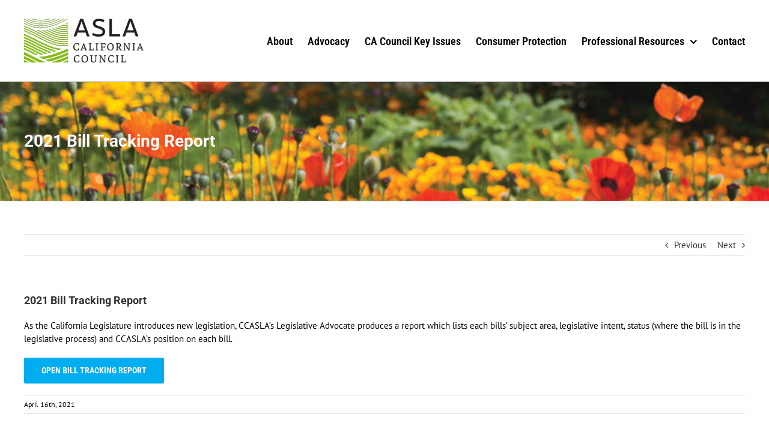

--- FILE ---
content_type: text/html; charset=utf-8
request_url: https://www.google.com/recaptcha/api2/anchor?ar=1&k=6LdYWYEUAAAAAOCvjT-W_gAA8SF0IBw-VrW66ezF&co=aHR0cHM6Ly9jYy1hc2xhLm9yZzo0NDM.&hl=en&v=PoyoqOPhxBO7pBk68S4YbpHZ&size=invisible&anchor-ms=20000&execute-ms=30000&cb=l7uyy9khj88z
body_size: 48785
content:
<!DOCTYPE HTML><html dir="ltr" lang="en"><head><meta http-equiv="Content-Type" content="text/html; charset=UTF-8">
<meta http-equiv="X-UA-Compatible" content="IE=edge">
<title>reCAPTCHA</title>
<style type="text/css">
/* cyrillic-ext */
@font-face {
  font-family: 'Roboto';
  font-style: normal;
  font-weight: 400;
  font-stretch: 100%;
  src: url(//fonts.gstatic.com/s/roboto/v48/KFO7CnqEu92Fr1ME7kSn66aGLdTylUAMa3GUBHMdazTgWw.woff2) format('woff2');
  unicode-range: U+0460-052F, U+1C80-1C8A, U+20B4, U+2DE0-2DFF, U+A640-A69F, U+FE2E-FE2F;
}
/* cyrillic */
@font-face {
  font-family: 'Roboto';
  font-style: normal;
  font-weight: 400;
  font-stretch: 100%;
  src: url(//fonts.gstatic.com/s/roboto/v48/KFO7CnqEu92Fr1ME7kSn66aGLdTylUAMa3iUBHMdazTgWw.woff2) format('woff2');
  unicode-range: U+0301, U+0400-045F, U+0490-0491, U+04B0-04B1, U+2116;
}
/* greek-ext */
@font-face {
  font-family: 'Roboto';
  font-style: normal;
  font-weight: 400;
  font-stretch: 100%;
  src: url(//fonts.gstatic.com/s/roboto/v48/KFO7CnqEu92Fr1ME7kSn66aGLdTylUAMa3CUBHMdazTgWw.woff2) format('woff2');
  unicode-range: U+1F00-1FFF;
}
/* greek */
@font-face {
  font-family: 'Roboto';
  font-style: normal;
  font-weight: 400;
  font-stretch: 100%;
  src: url(//fonts.gstatic.com/s/roboto/v48/KFO7CnqEu92Fr1ME7kSn66aGLdTylUAMa3-UBHMdazTgWw.woff2) format('woff2');
  unicode-range: U+0370-0377, U+037A-037F, U+0384-038A, U+038C, U+038E-03A1, U+03A3-03FF;
}
/* math */
@font-face {
  font-family: 'Roboto';
  font-style: normal;
  font-weight: 400;
  font-stretch: 100%;
  src: url(//fonts.gstatic.com/s/roboto/v48/KFO7CnqEu92Fr1ME7kSn66aGLdTylUAMawCUBHMdazTgWw.woff2) format('woff2');
  unicode-range: U+0302-0303, U+0305, U+0307-0308, U+0310, U+0312, U+0315, U+031A, U+0326-0327, U+032C, U+032F-0330, U+0332-0333, U+0338, U+033A, U+0346, U+034D, U+0391-03A1, U+03A3-03A9, U+03B1-03C9, U+03D1, U+03D5-03D6, U+03F0-03F1, U+03F4-03F5, U+2016-2017, U+2034-2038, U+203C, U+2040, U+2043, U+2047, U+2050, U+2057, U+205F, U+2070-2071, U+2074-208E, U+2090-209C, U+20D0-20DC, U+20E1, U+20E5-20EF, U+2100-2112, U+2114-2115, U+2117-2121, U+2123-214F, U+2190, U+2192, U+2194-21AE, U+21B0-21E5, U+21F1-21F2, U+21F4-2211, U+2213-2214, U+2216-22FF, U+2308-230B, U+2310, U+2319, U+231C-2321, U+2336-237A, U+237C, U+2395, U+239B-23B7, U+23D0, U+23DC-23E1, U+2474-2475, U+25AF, U+25B3, U+25B7, U+25BD, U+25C1, U+25CA, U+25CC, U+25FB, U+266D-266F, U+27C0-27FF, U+2900-2AFF, U+2B0E-2B11, U+2B30-2B4C, U+2BFE, U+3030, U+FF5B, U+FF5D, U+1D400-1D7FF, U+1EE00-1EEFF;
}
/* symbols */
@font-face {
  font-family: 'Roboto';
  font-style: normal;
  font-weight: 400;
  font-stretch: 100%;
  src: url(//fonts.gstatic.com/s/roboto/v48/KFO7CnqEu92Fr1ME7kSn66aGLdTylUAMaxKUBHMdazTgWw.woff2) format('woff2');
  unicode-range: U+0001-000C, U+000E-001F, U+007F-009F, U+20DD-20E0, U+20E2-20E4, U+2150-218F, U+2190, U+2192, U+2194-2199, U+21AF, U+21E6-21F0, U+21F3, U+2218-2219, U+2299, U+22C4-22C6, U+2300-243F, U+2440-244A, U+2460-24FF, U+25A0-27BF, U+2800-28FF, U+2921-2922, U+2981, U+29BF, U+29EB, U+2B00-2BFF, U+4DC0-4DFF, U+FFF9-FFFB, U+10140-1018E, U+10190-1019C, U+101A0, U+101D0-101FD, U+102E0-102FB, U+10E60-10E7E, U+1D2C0-1D2D3, U+1D2E0-1D37F, U+1F000-1F0FF, U+1F100-1F1AD, U+1F1E6-1F1FF, U+1F30D-1F30F, U+1F315, U+1F31C, U+1F31E, U+1F320-1F32C, U+1F336, U+1F378, U+1F37D, U+1F382, U+1F393-1F39F, U+1F3A7-1F3A8, U+1F3AC-1F3AF, U+1F3C2, U+1F3C4-1F3C6, U+1F3CA-1F3CE, U+1F3D4-1F3E0, U+1F3ED, U+1F3F1-1F3F3, U+1F3F5-1F3F7, U+1F408, U+1F415, U+1F41F, U+1F426, U+1F43F, U+1F441-1F442, U+1F444, U+1F446-1F449, U+1F44C-1F44E, U+1F453, U+1F46A, U+1F47D, U+1F4A3, U+1F4B0, U+1F4B3, U+1F4B9, U+1F4BB, U+1F4BF, U+1F4C8-1F4CB, U+1F4D6, U+1F4DA, U+1F4DF, U+1F4E3-1F4E6, U+1F4EA-1F4ED, U+1F4F7, U+1F4F9-1F4FB, U+1F4FD-1F4FE, U+1F503, U+1F507-1F50B, U+1F50D, U+1F512-1F513, U+1F53E-1F54A, U+1F54F-1F5FA, U+1F610, U+1F650-1F67F, U+1F687, U+1F68D, U+1F691, U+1F694, U+1F698, U+1F6AD, U+1F6B2, U+1F6B9-1F6BA, U+1F6BC, U+1F6C6-1F6CF, U+1F6D3-1F6D7, U+1F6E0-1F6EA, U+1F6F0-1F6F3, U+1F6F7-1F6FC, U+1F700-1F7FF, U+1F800-1F80B, U+1F810-1F847, U+1F850-1F859, U+1F860-1F887, U+1F890-1F8AD, U+1F8B0-1F8BB, U+1F8C0-1F8C1, U+1F900-1F90B, U+1F93B, U+1F946, U+1F984, U+1F996, U+1F9E9, U+1FA00-1FA6F, U+1FA70-1FA7C, U+1FA80-1FA89, U+1FA8F-1FAC6, U+1FACE-1FADC, U+1FADF-1FAE9, U+1FAF0-1FAF8, U+1FB00-1FBFF;
}
/* vietnamese */
@font-face {
  font-family: 'Roboto';
  font-style: normal;
  font-weight: 400;
  font-stretch: 100%;
  src: url(//fonts.gstatic.com/s/roboto/v48/KFO7CnqEu92Fr1ME7kSn66aGLdTylUAMa3OUBHMdazTgWw.woff2) format('woff2');
  unicode-range: U+0102-0103, U+0110-0111, U+0128-0129, U+0168-0169, U+01A0-01A1, U+01AF-01B0, U+0300-0301, U+0303-0304, U+0308-0309, U+0323, U+0329, U+1EA0-1EF9, U+20AB;
}
/* latin-ext */
@font-face {
  font-family: 'Roboto';
  font-style: normal;
  font-weight: 400;
  font-stretch: 100%;
  src: url(//fonts.gstatic.com/s/roboto/v48/KFO7CnqEu92Fr1ME7kSn66aGLdTylUAMa3KUBHMdazTgWw.woff2) format('woff2');
  unicode-range: U+0100-02BA, U+02BD-02C5, U+02C7-02CC, U+02CE-02D7, U+02DD-02FF, U+0304, U+0308, U+0329, U+1D00-1DBF, U+1E00-1E9F, U+1EF2-1EFF, U+2020, U+20A0-20AB, U+20AD-20C0, U+2113, U+2C60-2C7F, U+A720-A7FF;
}
/* latin */
@font-face {
  font-family: 'Roboto';
  font-style: normal;
  font-weight: 400;
  font-stretch: 100%;
  src: url(//fonts.gstatic.com/s/roboto/v48/KFO7CnqEu92Fr1ME7kSn66aGLdTylUAMa3yUBHMdazQ.woff2) format('woff2');
  unicode-range: U+0000-00FF, U+0131, U+0152-0153, U+02BB-02BC, U+02C6, U+02DA, U+02DC, U+0304, U+0308, U+0329, U+2000-206F, U+20AC, U+2122, U+2191, U+2193, U+2212, U+2215, U+FEFF, U+FFFD;
}
/* cyrillic-ext */
@font-face {
  font-family: 'Roboto';
  font-style: normal;
  font-weight: 500;
  font-stretch: 100%;
  src: url(//fonts.gstatic.com/s/roboto/v48/KFO7CnqEu92Fr1ME7kSn66aGLdTylUAMa3GUBHMdazTgWw.woff2) format('woff2');
  unicode-range: U+0460-052F, U+1C80-1C8A, U+20B4, U+2DE0-2DFF, U+A640-A69F, U+FE2E-FE2F;
}
/* cyrillic */
@font-face {
  font-family: 'Roboto';
  font-style: normal;
  font-weight: 500;
  font-stretch: 100%;
  src: url(//fonts.gstatic.com/s/roboto/v48/KFO7CnqEu92Fr1ME7kSn66aGLdTylUAMa3iUBHMdazTgWw.woff2) format('woff2');
  unicode-range: U+0301, U+0400-045F, U+0490-0491, U+04B0-04B1, U+2116;
}
/* greek-ext */
@font-face {
  font-family: 'Roboto';
  font-style: normal;
  font-weight: 500;
  font-stretch: 100%;
  src: url(//fonts.gstatic.com/s/roboto/v48/KFO7CnqEu92Fr1ME7kSn66aGLdTylUAMa3CUBHMdazTgWw.woff2) format('woff2');
  unicode-range: U+1F00-1FFF;
}
/* greek */
@font-face {
  font-family: 'Roboto';
  font-style: normal;
  font-weight: 500;
  font-stretch: 100%;
  src: url(//fonts.gstatic.com/s/roboto/v48/KFO7CnqEu92Fr1ME7kSn66aGLdTylUAMa3-UBHMdazTgWw.woff2) format('woff2');
  unicode-range: U+0370-0377, U+037A-037F, U+0384-038A, U+038C, U+038E-03A1, U+03A3-03FF;
}
/* math */
@font-face {
  font-family: 'Roboto';
  font-style: normal;
  font-weight: 500;
  font-stretch: 100%;
  src: url(//fonts.gstatic.com/s/roboto/v48/KFO7CnqEu92Fr1ME7kSn66aGLdTylUAMawCUBHMdazTgWw.woff2) format('woff2');
  unicode-range: U+0302-0303, U+0305, U+0307-0308, U+0310, U+0312, U+0315, U+031A, U+0326-0327, U+032C, U+032F-0330, U+0332-0333, U+0338, U+033A, U+0346, U+034D, U+0391-03A1, U+03A3-03A9, U+03B1-03C9, U+03D1, U+03D5-03D6, U+03F0-03F1, U+03F4-03F5, U+2016-2017, U+2034-2038, U+203C, U+2040, U+2043, U+2047, U+2050, U+2057, U+205F, U+2070-2071, U+2074-208E, U+2090-209C, U+20D0-20DC, U+20E1, U+20E5-20EF, U+2100-2112, U+2114-2115, U+2117-2121, U+2123-214F, U+2190, U+2192, U+2194-21AE, U+21B0-21E5, U+21F1-21F2, U+21F4-2211, U+2213-2214, U+2216-22FF, U+2308-230B, U+2310, U+2319, U+231C-2321, U+2336-237A, U+237C, U+2395, U+239B-23B7, U+23D0, U+23DC-23E1, U+2474-2475, U+25AF, U+25B3, U+25B7, U+25BD, U+25C1, U+25CA, U+25CC, U+25FB, U+266D-266F, U+27C0-27FF, U+2900-2AFF, U+2B0E-2B11, U+2B30-2B4C, U+2BFE, U+3030, U+FF5B, U+FF5D, U+1D400-1D7FF, U+1EE00-1EEFF;
}
/* symbols */
@font-face {
  font-family: 'Roboto';
  font-style: normal;
  font-weight: 500;
  font-stretch: 100%;
  src: url(//fonts.gstatic.com/s/roboto/v48/KFO7CnqEu92Fr1ME7kSn66aGLdTylUAMaxKUBHMdazTgWw.woff2) format('woff2');
  unicode-range: U+0001-000C, U+000E-001F, U+007F-009F, U+20DD-20E0, U+20E2-20E4, U+2150-218F, U+2190, U+2192, U+2194-2199, U+21AF, U+21E6-21F0, U+21F3, U+2218-2219, U+2299, U+22C4-22C6, U+2300-243F, U+2440-244A, U+2460-24FF, U+25A0-27BF, U+2800-28FF, U+2921-2922, U+2981, U+29BF, U+29EB, U+2B00-2BFF, U+4DC0-4DFF, U+FFF9-FFFB, U+10140-1018E, U+10190-1019C, U+101A0, U+101D0-101FD, U+102E0-102FB, U+10E60-10E7E, U+1D2C0-1D2D3, U+1D2E0-1D37F, U+1F000-1F0FF, U+1F100-1F1AD, U+1F1E6-1F1FF, U+1F30D-1F30F, U+1F315, U+1F31C, U+1F31E, U+1F320-1F32C, U+1F336, U+1F378, U+1F37D, U+1F382, U+1F393-1F39F, U+1F3A7-1F3A8, U+1F3AC-1F3AF, U+1F3C2, U+1F3C4-1F3C6, U+1F3CA-1F3CE, U+1F3D4-1F3E0, U+1F3ED, U+1F3F1-1F3F3, U+1F3F5-1F3F7, U+1F408, U+1F415, U+1F41F, U+1F426, U+1F43F, U+1F441-1F442, U+1F444, U+1F446-1F449, U+1F44C-1F44E, U+1F453, U+1F46A, U+1F47D, U+1F4A3, U+1F4B0, U+1F4B3, U+1F4B9, U+1F4BB, U+1F4BF, U+1F4C8-1F4CB, U+1F4D6, U+1F4DA, U+1F4DF, U+1F4E3-1F4E6, U+1F4EA-1F4ED, U+1F4F7, U+1F4F9-1F4FB, U+1F4FD-1F4FE, U+1F503, U+1F507-1F50B, U+1F50D, U+1F512-1F513, U+1F53E-1F54A, U+1F54F-1F5FA, U+1F610, U+1F650-1F67F, U+1F687, U+1F68D, U+1F691, U+1F694, U+1F698, U+1F6AD, U+1F6B2, U+1F6B9-1F6BA, U+1F6BC, U+1F6C6-1F6CF, U+1F6D3-1F6D7, U+1F6E0-1F6EA, U+1F6F0-1F6F3, U+1F6F7-1F6FC, U+1F700-1F7FF, U+1F800-1F80B, U+1F810-1F847, U+1F850-1F859, U+1F860-1F887, U+1F890-1F8AD, U+1F8B0-1F8BB, U+1F8C0-1F8C1, U+1F900-1F90B, U+1F93B, U+1F946, U+1F984, U+1F996, U+1F9E9, U+1FA00-1FA6F, U+1FA70-1FA7C, U+1FA80-1FA89, U+1FA8F-1FAC6, U+1FACE-1FADC, U+1FADF-1FAE9, U+1FAF0-1FAF8, U+1FB00-1FBFF;
}
/* vietnamese */
@font-face {
  font-family: 'Roboto';
  font-style: normal;
  font-weight: 500;
  font-stretch: 100%;
  src: url(//fonts.gstatic.com/s/roboto/v48/KFO7CnqEu92Fr1ME7kSn66aGLdTylUAMa3OUBHMdazTgWw.woff2) format('woff2');
  unicode-range: U+0102-0103, U+0110-0111, U+0128-0129, U+0168-0169, U+01A0-01A1, U+01AF-01B0, U+0300-0301, U+0303-0304, U+0308-0309, U+0323, U+0329, U+1EA0-1EF9, U+20AB;
}
/* latin-ext */
@font-face {
  font-family: 'Roboto';
  font-style: normal;
  font-weight: 500;
  font-stretch: 100%;
  src: url(//fonts.gstatic.com/s/roboto/v48/KFO7CnqEu92Fr1ME7kSn66aGLdTylUAMa3KUBHMdazTgWw.woff2) format('woff2');
  unicode-range: U+0100-02BA, U+02BD-02C5, U+02C7-02CC, U+02CE-02D7, U+02DD-02FF, U+0304, U+0308, U+0329, U+1D00-1DBF, U+1E00-1E9F, U+1EF2-1EFF, U+2020, U+20A0-20AB, U+20AD-20C0, U+2113, U+2C60-2C7F, U+A720-A7FF;
}
/* latin */
@font-face {
  font-family: 'Roboto';
  font-style: normal;
  font-weight: 500;
  font-stretch: 100%;
  src: url(//fonts.gstatic.com/s/roboto/v48/KFO7CnqEu92Fr1ME7kSn66aGLdTylUAMa3yUBHMdazQ.woff2) format('woff2');
  unicode-range: U+0000-00FF, U+0131, U+0152-0153, U+02BB-02BC, U+02C6, U+02DA, U+02DC, U+0304, U+0308, U+0329, U+2000-206F, U+20AC, U+2122, U+2191, U+2193, U+2212, U+2215, U+FEFF, U+FFFD;
}
/* cyrillic-ext */
@font-face {
  font-family: 'Roboto';
  font-style: normal;
  font-weight: 900;
  font-stretch: 100%;
  src: url(//fonts.gstatic.com/s/roboto/v48/KFO7CnqEu92Fr1ME7kSn66aGLdTylUAMa3GUBHMdazTgWw.woff2) format('woff2');
  unicode-range: U+0460-052F, U+1C80-1C8A, U+20B4, U+2DE0-2DFF, U+A640-A69F, U+FE2E-FE2F;
}
/* cyrillic */
@font-face {
  font-family: 'Roboto';
  font-style: normal;
  font-weight: 900;
  font-stretch: 100%;
  src: url(//fonts.gstatic.com/s/roboto/v48/KFO7CnqEu92Fr1ME7kSn66aGLdTylUAMa3iUBHMdazTgWw.woff2) format('woff2');
  unicode-range: U+0301, U+0400-045F, U+0490-0491, U+04B0-04B1, U+2116;
}
/* greek-ext */
@font-face {
  font-family: 'Roboto';
  font-style: normal;
  font-weight: 900;
  font-stretch: 100%;
  src: url(//fonts.gstatic.com/s/roboto/v48/KFO7CnqEu92Fr1ME7kSn66aGLdTylUAMa3CUBHMdazTgWw.woff2) format('woff2');
  unicode-range: U+1F00-1FFF;
}
/* greek */
@font-face {
  font-family: 'Roboto';
  font-style: normal;
  font-weight: 900;
  font-stretch: 100%;
  src: url(//fonts.gstatic.com/s/roboto/v48/KFO7CnqEu92Fr1ME7kSn66aGLdTylUAMa3-UBHMdazTgWw.woff2) format('woff2');
  unicode-range: U+0370-0377, U+037A-037F, U+0384-038A, U+038C, U+038E-03A1, U+03A3-03FF;
}
/* math */
@font-face {
  font-family: 'Roboto';
  font-style: normal;
  font-weight: 900;
  font-stretch: 100%;
  src: url(//fonts.gstatic.com/s/roboto/v48/KFO7CnqEu92Fr1ME7kSn66aGLdTylUAMawCUBHMdazTgWw.woff2) format('woff2');
  unicode-range: U+0302-0303, U+0305, U+0307-0308, U+0310, U+0312, U+0315, U+031A, U+0326-0327, U+032C, U+032F-0330, U+0332-0333, U+0338, U+033A, U+0346, U+034D, U+0391-03A1, U+03A3-03A9, U+03B1-03C9, U+03D1, U+03D5-03D6, U+03F0-03F1, U+03F4-03F5, U+2016-2017, U+2034-2038, U+203C, U+2040, U+2043, U+2047, U+2050, U+2057, U+205F, U+2070-2071, U+2074-208E, U+2090-209C, U+20D0-20DC, U+20E1, U+20E5-20EF, U+2100-2112, U+2114-2115, U+2117-2121, U+2123-214F, U+2190, U+2192, U+2194-21AE, U+21B0-21E5, U+21F1-21F2, U+21F4-2211, U+2213-2214, U+2216-22FF, U+2308-230B, U+2310, U+2319, U+231C-2321, U+2336-237A, U+237C, U+2395, U+239B-23B7, U+23D0, U+23DC-23E1, U+2474-2475, U+25AF, U+25B3, U+25B7, U+25BD, U+25C1, U+25CA, U+25CC, U+25FB, U+266D-266F, U+27C0-27FF, U+2900-2AFF, U+2B0E-2B11, U+2B30-2B4C, U+2BFE, U+3030, U+FF5B, U+FF5D, U+1D400-1D7FF, U+1EE00-1EEFF;
}
/* symbols */
@font-face {
  font-family: 'Roboto';
  font-style: normal;
  font-weight: 900;
  font-stretch: 100%;
  src: url(//fonts.gstatic.com/s/roboto/v48/KFO7CnqEu92Fr1ME7kSn66aGLdTylUAMaxKUBHMdazTgWw.woff2) format('woff2');
  unicode-range: U+0001-000C, U+000E-001F, U+007F-009F, U+20DD-20E0, U+20E2-20E4, U+2150-218F, U+2190, U+2192, U+2194-2199, U+21AF, U+21E6-21F0, U+21F3, U+2218-2219, U+2299, U+22C4-22C6, U+2300-243F, U+2440-244A, U+2460-24FF, U+25A0-27BF, U+2800-28FF, U+2921-2922, U+2981, U+29BF, U+29EB, U+2B00-2BFF, U+4DC0-4DFF, U+FFF9-FFFB, U+10140-1018E, U+10190-1019C, U+101A0, U+101D0-101FD, U+102E0-102FB, U+10E60-10E7E, U+1D2C0-1D2D3, U+1D2E0-1D37F, U+1F000-1F0FF, U+1F100-1F1AD, U+1F1E6-1F1FF, U+1F30D-1F30F, U+1F315, U+1F31C, U+1F31E, U+1F320-1F32C, U+1F336, U+1F378, U+1F37D, U+1F382, U+1F393-1F39F, U+1F3A7-1F3A8, U+1F3AC-1F3AF, U+1F3C2, U+1F3C4-1F3C6, U+1F3CA-1F3CE, U+1F3D4-1F3E0, U+1F3ED, U+1F3F1-1F3F3, U+1F3F5-1F3F7, U+1F408, U+1F415, U+1F41F, U+1F426, U+1F43F, U+1F441-1F442, U+1F444, U+1F446-1F449, U+1F44C-1F44E, U+1F453, U+1F46A, U+1F47D, U+1F4A3, U+1F4B0, U+1F4B3, U+1F4B9, U+1F4BB, U+1F4BF, U+1F4C8-1F4CB, U+1F4D6, U+1F4DA, U+1F4DF, U+1F4E3-1F4E6, U+1F4EA-1F4ED, U+1F4F7, U+1F4F9-1F4FB, U+1F4FD-1F4FE, U+1F503, U+1F507-1F50B, U+1F50D, U+1F512-1F513, U+1F53E-1F54A, U+1F54F-1F5FA, U+1F610, U+1F650-1F67F, U+1F687, U+1F68D, U+1F691, U+1F694, U+1F698, U+1F6AD, U+1F6B2, U+1F6B9-1F6BA, U+1F6BC, U+1F6C6-1F6CF, U+1F6D3-1F6D7, U+1F6E0-1F6EA, U+1F6F0-1F6F3, U+1F6F7-1F6FC, U+1F700-1F7FF, U+1F800-1F80B, U+1F810-1F847, U+1F850-1F859, U+1F860-1F887, U+1F890-1F8AD, U+1F8B0-1F8BB, U+1F8C0-1F8C1, U+1F900-1F90B, U+1F93B, U+1F946, U+1F984, U+1F996, U+1F9E9, U+1FA00-1FA6F, U+1FA70-1FA7C, U+1FA80-1FA89, U+1FA8F-1FAC6, U+1FACE-1FADC, U+1FADF-1FAE9, U+1FAF0-1FAF8, U+1FB00-1FBFF;
}
/* vietnamese */
@font-face {
  font-family: 'Roboto';
  font-style: normal;
  font-weight: 900;
  font-stretch: 100%;
  src: url(//fonts.gstatic.com/s/roboto/v48/KFO7CnqEu92Fr1ME7kSn66aGLdTylUAMa3OUBHMdazTgWw.woff2) format('woff2');
  unicode-range: U+0102-0103, U+0110-0111, U+0128-0129, U+0168-0169, U+01A0-01A1, U+01AF-01B0, U+0300-0301, U+0303-0304, U+0308-0309, U+0323, U+0329, U+1EA0-1EF9, U+20AB;
}
/* latin-ext */
@font-face {
  font-family: 'Roboto';
  font-style: normal;
  font-weight: 900;
  font-stretch: 100%;
  src: url(//fonts.gstatic.com/s/roboto/v48/KFO7CnqEu92Fr1ME7kSn66aGLdTylUAMa3KUBHMdazTgWw.woff2) format('woff2');
  unicode-range: U+0100-02BA, U+02BD-02C5, U+02C7-02CC, U+02CE-02D7, U+02DD-02FF, U+0304, U+0308, U+0329, U+1D00-1DBF, U+1E00-1E9F, U+1EF2-1EFF, U+2020, U+20A0-20AB, U+20AD-20C0, U+2113, U+2C60-2C7F, U+A720-A7FF;
}
/* latin */
@font-face {
  font-family: 'Roboto';
  font-style: normal;
  font-weight: 900;
  font-stretch: 100%;
  src: url(//fonts.gstatic.com/s/roboto/v48/KFO7CnqEu92Fr1ME7kSn66aGLdTylUAMa3yUBHMdazQ.woff2) format('woff2');
  unicode-range: U+0000-00FF, U+0131, U+0152-0153, U+02BB-02BC, U+02C6, U+02DA, U+02DC, U+0304, U+0308, U+0329, U+2000-206F, U+20AC, U+2122, U+2191, U+2193, U+2212, U+2215, U+FEFF, U+FFFD;
}

</style>
<link rel="stylesheet" type="text/css" href="https://www.gstatic.com/recaptcha/releases/PoyoqOPhxBO7pBk68S4YbpHZ/styles__ltr.css">
<script nonce="XQRW_wfi64CtpskRWD-ixg" type="text/javascript">window['__recaptcha_api'] = 'https://www.google.com/recaptcha/api2/';</script>
<script type="text/javascript" src="https://www.gstatic.com/recaptcha/releases/PoyoqOPhxBO7pBk68S4YbpHZ/recaptcha__en.js" nonce="XQRW_wfi64CtpskRWD-ixg">
      
    </script></head>
<body><div id="rc-anchor-alert" class="rc-anchor-alert"></div>
<input type="hidden" id="recaptcha-token" value="[base64]">
<script type="text/javascript" nonce="XQRW_wfi64CtpskRWD-ixg">
      recaptcha.anchor.Main.init("[\x22ainput\x22,[\x22bgdata\x22,\x22\x22,\[base64]/[base64]/MjU1Ong/[base64]/[base64]/[base64]/[base64]/[base64]/[base64]/[base64]/[base64]/[base64]/[base64]/[base64]/[base64]/[base64]/[base64]/[base64]\\u003d\x22,\[base64]\\u003d\x22,\x22dMOfwoPDmcKiL8OKwqHCgMKHw7vCgB/Dl8ORBmp7UkbCn1hnwq5ewqksw4fCsUFOIcKvR8OrA8OLwos0T8OTwqrCuMKnHxjDvcK/w6ciNcKUXXJdwoBZEcOCRjUdSlcRw4s/SzNUVcOHc8OrV8OxwrLDrcOpw7Zrw6ope8Okwq16RmscwofDmFMYBcO5Q0ISwrLDnsKiw7xrw7LCkMKycsO1w4DDuBzCr8O3NMODw4/[base64]/BmnDiMOWwp0AWUvDiMORMiXCvsKFSwjDmMKJwpBlwpLDilLDmRF1w6swMsOiwrxPw4F0MsOxQHIRYlcQTsOWc0oBeMOew5MTXDPDol/CtywrTzwQw4HCqsKodsKfw6FuJMKhwrYmfizCi0bCm3pOwrhNw4XCqRHCucK3w73DlgnCnFTCvwgbPMOjVcKowpcqfE3DoMKgAcKowoPCnBwuw5HDhMK9RTV0wqEhScKmw7hTw47DtAfDk2nDj0vDuRoxw6RRPxnCmVDDncK6w7BwaTzDp8KudhYxwoXDhcKGw7/DoAhBTcKuwrRfw4Y3I8OGJcOVWcK5wqcpKsOOIsKGU8O0wqfCisKPTTAcajBVLBt0woN2wq7DlMKTdcOERTvDhsKJb3s+RsORIsOCw4HCpsKjaAByw5/CsBHDi1fCiMO+wojDlRtbw6UBKyTClV/Dl8KSwqpJPjIoBifDm1fCgz/CmMKLS8K9wo7CgR4IwoDCh8KnT8KMG8OXwopeGMO5NXsLOcOMwoJNGiF5C8OZw7dIGV1zw6PDtnIYw5rDusKxLMOLRUXDgWIzYGDDlhNSR8OxdsKaBsO+w4XDl8KMMzkWcsKxcAvDssKBwpJaSkoUbcOQCwdWwozCisKLdMKQH8KBw5rCoMOnP8KwacKEw6bCjMO/wqpFw4PCn2ghWgBDYcKxXsKkZnvDt8O6w4J8OCYcw6nCm8KmTcKRFHLCvMOoR2N+wpATScKNF8KqwoIhw7o1KcONw6p3woMxwpbDpMO0LhA9HMO9RR3CvnHCosOHwpROwrUXwo0/w7PDosOJw5HCnHjDswXDiMOOcMKdJAdmR1/Dvg/[base64]/[base64]/CjsOCVUHDmkzDvAIaw7cbMMOlwq1vw7LCnWxDw5TDi8K5woB0EcKPwqfCtnHDpMOyw5MTDgAhw6PCuMK/[base64]/[base64]/FsKzScO5wo1MwoLDrcKgwqAlwrzDssKrAFPCuzcawqvDqSLCmkHCrcKgwpIewqTCmGrCvDhqAMOGw4zCtcKONxHClsO0wpsew7rCmRXCv8O2SsO0wqTDmsKqwrM/[base64]/Dg35YNMKxw48BTcOpwp1BQcK9wozCrHJJcmJ2WAsZHMKew4DDusK4SsKcwo1Nw4/CjhHCtQgKw73CrnTCrMKYwq5Zwo3DlVDCuGBKwosewrfDlgQtwrIlw5zCi3vDqjIRAWBBDQhQwpbCgcO3CsKrcBgyYsOEwqDClcOGw53CjcOcwoJwHibDiScIw54UGcOwwrDDmXTDr8KSw4slw6vCh8KKUj/Ct8O0w7bDq1d7MDTCk8K8wo9HHD5yNcOCwpHClsKSCiIDw6rCkMK6w73CnMKVw5k3LMOYO8OAw6MQwq/DhGpiYxxDI8OgbHHCucO4ZF5VwrfCicKIw55KekHCljvDhcOZIsOlZSnCnxFow6oFPVzDtsOwcMKQH0JaIsK/Pm8XwoJtw5nCgMO1UhbCq1oWw6TDsMOjwo4Zwq3DjsO0w7rDqn/CoDIVwqXCoMO4wqc4B3xjw5Jvw5thw7bCuXhQVl7CiAzDqjhsPjswJMOEeGYKwqV1cBxlGSDDiEUIwpTDjsK6w7ABMTXDu3cKwqJHw57CkAVKV8KYTRFZwrY+FcOIw5Uaw6/ChFthwojCk8OGIDzDlwHDtkB/[base64]/DkR5IV8Kiw4HCmGRTdWjChD/[base64]/[base64]/CuTXDrBTCm8OcblpkScOXBDPDjFRQPV8aw5rDjcO3KBA6VMKmWMKdwoUWw4DDhcOyw6FnFTIMAVB2G8OMW8KSWsOBJynDkVTCl2HCv0VINzM4wqpIG3rDiXoTMsKuwrIFc8Oww4FIwrBIw7zCkcK3wo/[base64]/DuUVXw6fCm8Orw5rCnnhnw6REUE/Cnhh8w5DDjMOSM8O3fzgPLG/CgQ/[base64]/aBvClMK4w7QsLVp1HsKCw4XDmSJfLB5oDcKfw7fCuMOCw7PDscKFDsOAw6/DhsKwdH3CisOxw5fChMOswqBqeMOKwrDDn2nCsWLClcKBw7PDhHXDq0E0LG4vw4dGAcOtFMKGw6x1w4xuwqzCkMO4wrsqw7PDvHQBwrA/HcKoZRfDnSVGw4hMwq5oaz/[base64]/ClcO3IMKnwpI4VcKDODbDvMKww57DtEXDmWfDi2ASwoLCtxzDtMOVT8OKVjVPQHfCqcOJwpROw4xOw6lbw5zDgMKhLsKUXMKAw7RyVA9FU8OZT3c9wps9AkIpwpkKwqBAGx9aKRVTwqfDljXDm1DDi8O7wqkYw6HCvRzCgMOBS2fDnWJTwrnDpBF0ey/DrxZVw4DDmnA7wq/CmcO5w4rCuS/CvzfDgVQBfhYYw6zCtB4/[base64]/[base64]/CrifDsUI4wrs3X8K2w6vDjBjCqMONUMKmWTrDlsOlcl5zw6DDvMKpH07CqB96woPDq1QuDyV6BWo2wrl/WRFcw5DCoDATbSfCmQnCpMO2wqAxw63CisODCsOBwr4SwqPCn09vwo3DmR/CmRAkw6pnw4YTfsKoccOcSMKSwpc6w4nCqEBZwrvDqQVUw7Iow5VaGcORw4UhD8KCLsOfwoBNLsK9IlXCqhjCrsK4w5F/[base64]/[base64]/Cp8OKYMKVXzk/RjYXwrfDplYPwp7DucOOwo/DgQJnERXClcO3DcKpwoJgUDkfScKVbsOUNiRhDEvDvMO6NwR/wpBfwrsoRsKow57DlsK8EcOcw6lRUMOEwqzDvjjDlh1JA35udcOaw6sdw71dR1tNw5/[base64]/w7TCncK4w6E5woPCrTjCnsKaMSnDgMKxQHJnwoTDpcK+wqEWwrzCpTXCjsOyw5pfwofCncKILcK/w78eZAQlDnfDjMKFPcKWwqzCmFXDhsKswoPDosK3w6bDhyp5AhDCthjCnmgFBFR5wocFbcKwDH1/[base64]/[base64]/NcK5cMOcwqTDvMOpRMKRw5HCtcKNwp8CfkXDjyPDthxnw7hIUcO7woZpdsOuw4sJM8K8GMOLwpk+w4heVgjCksK5ZDXDqQHCpEPCrsK2KsO6woYawrzCmA1LJk8aw45LwqA7a8KsdUbDrRl7Sm3DtcOpwo9jXMO/[base64]/w7DCl8OXEw3CnwISD8OswpUjw71Ww6LCtH/[base64]/Dp2LClcORNhDDjsOLwrjDicOMwoPCmh3Dm8K2w6/CrU8CMmQCRT5EFMKLG0kSSQJ/AiLClR/Do0Jbw6fDgVI6G8Oaw7xGwqbCpTnDnRDDq8KBwot6N2d0ScKSZBjChcO1KB/DnsOXw7NWwqgMOMOnw5V6dcO3cg5Ze8OLwpfDmAlkw7nCp0/[base64]/DlsO7I8Omw7bDoXUHw6DCkRgowrlew6Aaw6AiTsONZMOzw7Y2N8OEwrMyYxV2wqwPOFhzw5w/PMOMwp3ClE3Dn8K7w6jCi23CuH/ClsOkQMKQbcKOwrRjwqcbM8OVwokVc8Orw6xzw7jCtQ/DvXgqdT3DvHgbBcKAwrzCisOwXkfCn1ttwpBgw5s2wpvDjx4JUlHCo8OMwpAwwojDv8Kww6l6Tl5CwqPDucO3wo3DnMKUwr9PScKIw43CrcKiTMOkMsOlCwQPecOEw4vCvhgAwrzDnGUzw5QYw5/DrSARW8KGAMKSeMOIfMO3w7okDsOQKnLDv8OyFsK5w4hfUULDk8KPw67DoyXDnEc6a1NQKGojwonDplDDrifDtcOgKTDDrx/DhmTChxXCr8Knwr4Iw4c6c10fwpDCtU4Ww6bDkMOAwp7DvXw3w6bDmU42UHJRw6VnV8Kuw67CtnvDiQfCgcK4w7Ndw51yC8K6w6vCqiNpw4AdN0sBwqJEAwg/SUErwoprU8KHG8KrAWgTWMOwTR7CtiTCvQ/Ds8OswpjCo8KAw7lrwqAgNMOtUsOzAggkwptRwr1WLhHDqsOYLV1dwo3Dm3rCrgLCn0PCrDjDoMOfw6dAw7dIw7BNRhjDrkDDoCzDnMOtUD4/V8OQXHsWHFrDmUpuCSLCpkdAH8OSwp4RIhAPTjzDlsOLBVRSwoLDqC7DuMKPw6hXJnDDi8KSF13DvzQ2DcKAT001w4PDtnLDpcKww7xfw6ALA8K9cmfCv8KfwoVuV2zDgsKXcRrDisKTU8KzwpDCjjI4wo/CoE5Gw60vMsOAMEzDhBTDtQnDssKfNMOQwoMXW8OZasOiAcOZd8KdQ1vCpShRS8KpccKlVlBywoLDssOFwrwMBsK6QX7Dp8KKw5rCrFkoQ8O3wqxmwpUpw63DqUc/EsOzwoNGBsOCwoVcVE1uw4DDgcKaOcK+wqHDscOHCMKgGjzDl8O4w5BmwprDu8K4woLDh8K5ScOrLwIzw7JMZ8KoRsO7aUMowoYqPBPDjBckblB4w4PCocKHw6ciwo7Dl8KgQxrCpX/Cu8K2G8Obw7zCqFTCk8OdPsOFN8O8Z0ghw7guRMKMK8O8P8Kpw63Dhy/Du8OAw741OMONPkjCoVlZwr47cMOJCzx9VsOdwotNclPCtljDqHzCrS/CvWRbw7QBw4PDjkLClSQPw7BEw5rCrA3CpsOPRQPCv1LCjMO7wqXDvsKMGlPDjcKnw6spwrfDjcKcw73DuBFxMQsiw5sSw6E3PlfCihhQw7nCrsO3CTspHsK/woTDt2c6wpZXccOOwqg5aHrDq3XDrMKKZMKIUmgmFMKQw6QJwrfChBtqVVYjLBh8wrTCvl0Xw6ETwroYD2bCq8KIwp7DrDhHbMOvTcO8wqAMICJGwqwzRsKKe8OsamhjFBvDlcKnwojCucKdQcO6w4vDiAYEwr/[base64]/DiMKTw6bDjcOYTMK5esOdMRI5wrzCqBXDkBHCiXImw4FEw4TCnsOcw5MCKMKXd8O5w4zDjMKMXMKEwpTCg3/Cq3PCrCfCghNrw5tyJMKQw6tjEmd1wqvCtX1bf2PDhwDCkMOHV29Nw4PClAnDkV8Nw69+w5TCiMOYwok7ZMKlCcKMA8OYw6Uvw7fCszY4H8KBP8KKw67CgcKIwq/DpMK7cMKtw5fCkMOMw47CsMKuw6YdwoF1TisFAMKqw4HCmMOwHFJCM1IAw7EOKifCrcO7bcOHwo3CoMOswrrDnsOCPMKUI1XDh8OSK8KNWn7Ct8KSwqckwqTDkMKMwrXCnC7DlC/DtMK/en3ClH7DiwxLwrXCs8K2w6k6wqDDjcKVTMKHw77CjcKWwpMpUcOywp/CmhzDnGHDmR/DtCXDrcOhe8KRwqvDqMOhwpnDkcOGw5DDq3bClMOvIsOJQCXCncOtc8KRw4YbXGRwEsOjd8KjWjQrT1DDnMKawoXCgMOkwqcrwpwnAAjChUnDlGLCqcOoworDsQtIw7ZmVH8Xw5PDrS3DngJiCVjDgAQSw7/Dmh/DusKSwrTDrjnCrMKww6V4w6IrwrcBwojCgsORw4jCkhZFNTNeYhg2wprDrMO3wozCscKnw7nDt07CsjEVSABvHsOMPWXDqwsFw6DCn8KmA8O5wrZmR8KRwoXCucK3wpoFw5DCuMKww43DoMOhVcONMmvCh8Kqw6nDph/DvQ/CqcOpwp7DhGdKwoAewqtBwpzDq8K6Zj4bHTLDg8KNaCXCtsKZwoXDtj1iw5PDrX/Dt8O/[base64]/[base64]/Cu3IhKSoYw6zDocOuw6N1wp/ColhBdloJw5HDuHYow7vDmMKTw5kow5xzJnbCt8OgTcOkw51zDsKAw494VQ/DlcKKecO7HsKwZBvCgDDChlvDkDjCmMKGO8OncsKRAELDmSHDqBXCkMO5wpvCqMK4w7A1f8OYw50cHjrDqFHCuGXCh3TDrgcWdVjDg8Omw7nDpcOXwr3CqWQwainCgFFTVcK+w7TCicKDwoXChCXDiRJFeGQNJVl7W0vDpm/CjcODwrrCpsKjFMOywpHDpcOjV0jDvFXDg1vDvcOXLsOBwqXDqMKew7LDvsKZLThDwrh0w4PDh0tbwrXCusOJw6c9w6YOwr/CqsKZXw3Drk/Dl8O1wqoEw5YMQMKvw5rCuU/DnsOGw5zDjsOlZDjDksOWwrrDojTCs8K+fk7ClFQNw6PCjMO1wrcBKsOTwrfChUt/[base64]/CqVrCl8Kiw5bDoj/CssOWwqTDgsKuQMO/OjfChsOmN8K0HTJSXktWUwHCtUhaw6DCh1vDiUXCvsOXK8OHfxMCAyTDv8Khw5Q7BSfDmcOIw7bDu8O4wpkha8KdwqVkdcKhOsOsUMObw5rDlcKNcH/CvCILGwg/woItTcOnQGJ1bsOewp7Cq8OzwrlbHsOvw57DsgcMwrfDmMOLw4bDicKow6p0w53CsA/DowDCmcOKwqnCvMOFwpzCo8OMwq7CksKeXnkyHcKQw6VBwqwlQkTCjHvCnMKrwpbDmcOqF8KcwpzCoMOlLmQQZy8AU8K5QMOgw5nDnGzCkDoGwpPCjsOGwoTDhDnCpVTDgxjCt1/ComUrw48IwrhSw59SwoDDny4Sw5R1w7jCrcOUH8Kqw7wlS8KFw43DsWbCg1N/SF1TJ8Oddk7Cg8K/w716XnLCqMKeMcOVDxBzwqlgT2pRDRMqw65RUWAww7cFw7F6QMOvw71pR8OWwpHCiH1+ScO5wozCksOFacOLUMOmen7DvMK7wqYCw5Vdwq5VG8Opw51Cw6TCv8K6MsKJNErCgcKxwojDjsK6bcOaIsODw5AKwoQjZ24MwrvDr8O3wp/CnTnDpsOgwqJ5w5/[base64]/[base64]/Ds8K0L0/[base64]/wrfDtcOTwqoFwqEFCHk7bCbDtwjDtzXDrXfCssKDGcKhwpDDsg/Cq3sNw7EIDcKqEnPCtcKHw4/CmMKOKMOAVB90wr9Hwo09w4VHwrQcU8KiBQIlFzp9QMOyK1vCkMK6w6hBwp/Dnld/[base64]/MMKlC0DCkEEVwot3w6TCicKhDAdQC8KKesOOcErDggnDksOmLXt8f1c+woTDiGHDnXnCojTDh8OdJsK/[base64]/w5fCoA/DuMKcwp5Kw5XDicKDwo/CrSgLPsKPwp/CrcKiMMKXXj3CpxvDgW3Do8OrVMKow6ITwqnDjwQVwrFYwoXCqWU5w73DrVjCrMKMwqnDqMKTPcKgVGYuw7jDoDIeEcKKw4o7wrFEw5pePw8MQsK1w790DSN+w415w4/DgFAFfcOsJxwKIizCllPDvWEHwrhjw5PDj8OtPsOZRXhHUsOIH8O9wrQtwoVmEDfDvCFbAcKGE2bCrRbCusOwwro4ZMKLY8O/[base64]/CpAsZX8Knw6ZyWMKnSlpKw54ZZsK8IcOoIMKAVkRhw591wqDDj8Kiw6fDiMOOwr8bwp7DlcKRHsOiWcOTdl7CvH/Ck3vClHh+wpHDtcOcwpIZwpjClsOZDMKVwpJYw73CvMKaw6vDtsKkwpLDhW7CsCHCgnJIOsOEUcOjdQxZwrZcwp09woDDpsOCWmHDs1RrKcKPHiLDvx4THMOlwo3DncOUwqDCrMO1NW/Dn8Knw4Emw4bDvU7DigpqwqbDnlpnwrLDmcOdScKzwrHDksKSUjc/wpPCnn8/LsKAwr8nasO/w7kEcXB3JMOrU8KfcXDDtitLwp9bw6PDqsOKwqorEsKnw6XCicKZw6HDqTTDkQZOwo3Cr8OCw4HDncOWU8KJwrIlA34VV8Obw7/CnhQbJDrCjMOWYF5lwoDDrDhAwodea8K+MsKDYsKEEg4RLcK8w67CthBgw6UsM8KJwoQ/S0rCnsOYwo7CgsOCQcOhKQ/DgSkowrUyw7cQMkvCpMOwM8Oow5gAWsOEVVfCtcOcwqjCoQgEw55nfcONwrpedcKdaGRCw50owoDCisO0wpNmwoY/w4oVJ0XCvMKOw4vCscOcwqgaDMK5w5LDk3R5wrXDu8Ovwq3DnXMLBcKQwrEDDyRyAMOdw5jDicKpwrxGaxp1w4sTw4jCkx3CpiJ+f8Orw5zCuwjDjsKSRsOxJ8ORw5VOw7RHJzscw7jCq3/[base64]/DjcKzw6waC8KHw73DvsOYTsODwrsDZk7CmGDDvDYww6HCrV1yf8KNRkbDs0VvwqpnMMKfYsKuK8KhCUQewpINwpR/w4cPw7ZOwobDpyMnLHYZL8K+w7BjFMOIwp3DmMKgPsKDw6fDuU9EDcKxMMKfSXLCrSJiwoZpwq7Cv3h/XwBQw6LCs38uwp4kHcObeMO5QHsAMj9vwqnCpn9/wo7CulTCkEvDkMKAaFrCqHpZG8Ozw49xw7UDAMKiLEofFcODbcKDw5EPw5c/GDNKacKlw77CjMOuKsKbExnCn8KQC8K6wpLDrsOXw7gYw5/[base64]/WcKdb8OPLcOJL8K9ASTDt8OfRmdxJTVZwq5vXh0EPcKqw5NRJhdAw4Mdw6bCpgzDs3ZWwp86VATCqMO3woEIEcO7wrgEwpzDiEnClxx/LVnCp8KoO8OZGkzDlHPDsG0Gw7LDhEx0DcODwqpACW/DvcOUwqfDg8Osw7XCqsOxTsO+OcKWasOKTsOkwrVBYcKETxcMwpnDklrDj8KOY8O3w5o9dMOZbcOhwrZ0w5UiwpnCocKpRTzDgxPCilouwoTCiRHCksO4d8KCwpM/[base64]/TgcDw7tCw613ZXtPw4fCkC/CsMKLHE3CvB3Cq0LCvMOZPQohHVJAwpbCscKxacKjwqHClsOfH8OwZMKZXCbDtcKQOHXCgcKTCB9Uwq4qaC9rwqxDwr1ffsOcwpcWwpTCnsO/wrQAPXfCgldrMFDDtkTDh8KMw6rDv8O6KcKkwprDt0pBw7JBR8Kqw6VbVVjCnMK/dsKkwp8hwqJGeWMmJcOawpfDgsOFRsKFKsOLw6zCqgEkw47CkMK8f8K9DQzDuUccwrbDu8KIwqTDjsO/w7pBCsOnw6Q9PcKgO3UwwobDlw0ATAkgFTbDhhvCoRVIRWTCksOQw5Q1UsK9Kw1Bw6NBdMObwoJGw7PChysdW8O3wqB5SsKiwrsGRnhIw4YNwqEswrXDlMO7w7nDlG54w6cAw4zCmwAESMOJwqxLWcK5FknCtjzDjGYKXMKrGnrChyZxAMKPCMKow6/CjBDDiFMGwrEKwrhMw4s2w4/DrsOww6HDgMOhUxnDn38NcXtuKB8Hw45ewoc3wrVhw5RjWiDCkzbCpMKHwrY1w6J6w5PCvUQFw4jCsDjDhsKVw5jCuE/[base64]/[base64]/DmUvCjcOxwoXCuhghfR5Qw4zDlyHChjZBE0VYw5vCrQxlW2NHCsKyMcOLJAbCjcKdVsOmwrI+flI/wrzCocOwfMKwCD5RAcO5w4PCnQrCn0QjwrTDvcOywp/CpsO5w6LCmsKfwo8YwoXCi8OGK8KPwonCnS0jwoo9aCnCqcK6w6LCiMOZKMO9PnLCoMOGeSPDlHzCuMK1w4A9IMKew6XDoAnCgcKVL1p4MsOLMMO/w6nDhsO8wrNIwrfDuXYFw4LDqMKEw4tECcOrCsKYRG/CuMOaJ8K7wqc7F0AeQcKKwoMcwrJkWMKtLsKgw4zCki/[base64]/[base64]/[base64]/[base64]/WlXDr8OIwr11RMKBwoTDpsOXO8K9Y8KQPMKJJXDCpcK7wo7Dv8OPMg8WQwjCiTJIwoXCuxDCkcOiMMOoI8KzT2FyCcK7wqLDgsOjwrJfKsOCIcK8Z8OKc8KVwqpBw78vw5nCqBESwprDqyNRwqPCi2xzw4/[base64]/Cp8Obbm3DvjfCq8OnB3XCncOPwqQCLMOHw7ACw5tBNggnW8K8AEjCnMOXw4N6w5bCisKIw79MIA7Dml/Cl0Z+w50bwoQDKCZ/w552WxXDnCUgw4/[base64]/CjBQnwpfDuXvCg0fCnypXw5kHwq7CvkRXMkcsXcKyJVYBQsOawr5QwpQRw4dYwpwoYwTDs0B+B8OFL8KXw7/Cg8OWwpzCokclTsOUw5UAbcO7MW4qXkoYwocNwppjwqjDh8KgIcO+w7fChMO+TT8seVLDpsOzw48Yw5F1w6DDqmbCnsOSwq56wrHDpjzChsOCDD4bKmHCmMOSUjIzw4HDowrCvcOvw71pbgYhwqkJHcKuQMO8w4EjwqsZMcKKw7/CvsOoGcKQwplKJSHDk1trBMKRYSDDpWYfw4TDlUAFw5wAJsOIShvCvnvDscKYQCnCmQ09w5tkCsKaUsKPLXYAEXrCgUPCpsKSZyvCjGXDj0YAdsKIw7gxwpDCicKQV3F+J3RMEcK/[base64]/w6TChETDmsKBMgjCmMK3XcK7wqTCjivDiCZ/w5coN0bCusOqE8OkX8OyQ8OZcsKHwpoIf3bCriLDrcK/HsKIw5DDvw3CjkkIw6/Dl8OwwpjCtMOlFijCh8ONw78zKCPCr8KIP1xOQmzDhsK9TAg4ScKkO8K7Q8Ocwr/CscKPTcKydsOAwqp5ZAvCsMKmwpfCpcOlw4JVwrLCnzUOCcOaOXDCqMKyVSJ/w45Rwqd0LcKhw5kEw6ZJwpHCpmXDisKZdcKwwotxwpxDw6bDpgoDw6PCqn/[base64]/CkQvCkHhcw4PCsjpDwozDo2V6wofCp07Di2/Ci8K4AsO3MsKTesK0w60ZwrTDigbCosOfwqcBw7g+ZwE6wrdEI0tYw4wDwrpOw58iw5rCm8OJb8OTwojDgsKkAcOnJmxrPcKNLUrDuHDCrBfDmcKJDsOJMMO/w5M3w4TCpArChsOQwqbDu8OPSEMqwpslwqfDvMKew549OUI/[base64]/DqcOww75UwqLDtGdnBTUzRsOqwoUYCsKkw5c/C23CosKRI07Dj8Ojw5tcw7DDnMKlw4dzZzN0w7bCvTNsw71rWgIqw4PDtsKvwpvDqsK2w7g4wpzChnU+wrzCi8KSG8Oqw7s8M8OEAgfCmVLDpcOtw4HCo2BbXMO7w58tDXEgd17Cu8ObQU/Dh8Krwot+w58MflXDgwUHwpPDnMK4w4rCr8KKw4lLQHssIGELZRTCmsOZRk5Yw7jChyvCq0oWwq8OwpoUwojDvMOwwottw5PCtsK/w6rDjjvDj3nDhCZNwqVCE27CnMOOw4fDscKHw6jChsKiVsKJfcKDw43Ct0bCvMKpwrF2wr/[base64]/w4/CpynCi8K6w77Cp1bDmsOMwp5rcXFzRn55wr3Dk8OLOjzCvi0lTMOgw59kw7g2w5dmHS3Cu8OYE0LCkMK3PcOxw4rCozV+w4/CknohwppHworDpyfDg8OMwq10L8KNwp3DkcKMw4HCusKRwpRGMzfDlQ5zUcORwpjCuMO3w63DqcKIw5DCpcKfacOia0nDtsOQwr0YFkhLe8OUJk/DhcKWwpzCtsKpQcKbwq7Ck3TDgsKUw7DDmGtYwpnCtsO6bMO4DsOkYmdYMsKhPBVdKHjCh0pyw69RDAx+LcO4w4zDmFXDh0nDjMO/KMOWYMOwwpvCgsK3wrvCoDUVw756w6ovaltDwrbCo8KTH1F3fsOlwodVccKPworCiQzDicKxM8KvZ8KjTMK7VMKVw4BrwrJdw4M/w4sFwpc/dTnDpBnCvS12w6Y4wo0eLj7DicKyw4fCnsKhDGbDp1jDqsKFwqrDqXVxw7LCmsKiasK7G8OWw6nCtjARwo3DuhnDrsOLwprCiMKvK8K8Ph4ow57ChlhZwocLwrZHNXRjaXPDkcOLwqliSjp3w6rCuQPDujjDjxtjBhZCIy1Swr0xwpXDqcOLwo/CkcOobsO/w6dGwr8dw65CwojDtsOHw4/Dj8KRHsOKBTU3DDN6C8KHwppFw6Zxwr1/w6XDkA8eTwFcdcKqXMKwWG/Dn8OeJVonw5PCncKQw7HChUHChjTCncKrwpnDp8Kdw7MKw4vDl8OPw5XCqg5JFsKNwozDt8KmwoExPcOwwoDCg8Kawqp+BcOvQn/CsBVnw7/[base64]/DvMKQw5bDqyomwpRrw64Dw7/DmMK5X8K3w7UiB8OCccKpDyHCgsK3w7cWw5/Cm2DCpBoMBU/CiCYVw4DDtxI1TBjCnzHCv8OCR8KSw41ObAXCh8KiEHM9w6rCg8Kpw5zCpsOmI8Olw4QTa1zCkcKMM04kw5LDmVjCrcK2w5rDm07DsXDCk8KLQmBGFcK1wrcYC2vDpMKowp4pFDrCnsOqbMKQLCseNMKJXxI4GsKjRMKaF3QbYcK+w4/DtsObOsKeZUorw6TDnSYhw5jCiQrDs8KOw5orKWzCs8KOHMKqPMOxR8KwLTtJw6sWw4XDqwnDgsOOMm3CrsKiwqTDgsKwJ8KCVFYiMsK5w6DDpioWb2oPwqrDiMOnYsOKFB9RWcOwworDssKuw5Rkw7zDs8KKNQ/[base64]/CggQqasO0w6Q3w7LDiDDDgGnCuDkEdlvDsn7CsCcNw4BZU2LCscKowq3DkMOBw6ZeHsORdsOhesOEB8KewoQ4w54RMsOVw51ZwpLDsXkyBcODWMO/R8KqEATCocKzLgfCvsKmwpnCiXTCh3Eic8OPwojDnwwHdAhLw77DqMOLwroOw7pYwp3ClSYQw7PDocOzw6wuFXDDlMKAK05vOWLDv8KSw4cNwrBsNcKrCG7DhmxiEsKYw73DihV8PUMqw6/ClRd+wowswobChGvDlERHAMKDV33CkcKrwqgRWSHDuGTCjjFIwqbDjMKUdsOqw615w6XCpMKNGXo1EsOOw6nCrcKsYcONcBnDlkgzaMKAw4TDjD9Bw7BzwrMrcXbDoMOTcQLDpFZcdsOQw4MDNBDCtFDDncKyw5nDkAvDqsKiw59twp/[base64]/Du2lTYMONwoJvEzXDo0ZCw7vDrcOmwpspwqFMwpTDncO/wo1JBxfCsR9jwpY6w5TDt8OmTMKuwrvDgcKQJU9pw4IBMsKYLCzCp2RteX7CtcKFcB7DqcKjwq3CkxNOwp/DvMOkwp4EwpbCgsOXw5rCnsK7GMKMJlQXQsODwrQrei/CpsOzwrzDqRjDh8O2w4vCpsKrVEB0SyHCpH7CtsK7GDrDojnDlBLDusO+w5xkwqpKwrrCusKQwpDCoMKjXGzCq8KFw5thXwoRwq97GMO/aMOWP8K4wr9Dw6/DksONw7pjdMKlwrzDrwYgwpTDlMOVW8K3w7cUeMONS8KvAMOtacO5w6vDnmvDhcKjGcKIXyDClA/DrlYqw5lOw4DDry7CrXHCsMOPXMOybw3Cv8O5O8KMfsO5HTnCs8OzwpXDrV9VI8O/PcKjw4DCgAvDpMO7wo/CoMKpRcOlw6TDqMOswqvDmEsVOMKBYMO/HCQ6Q8KmZBnDnTDDpcOdZ8OTZsKowrTCgsKPPzbCvMKTwpvCuRl4w4rCnU8JTsOyXQ4Fwp3Dli3Dk8Kowr/CgsOBw7cqCsKYwrnDp8KKLMO7wocawp7DhsK8wqzCtsKFNhEawpB1aF/[base64]/LSQ+JMKpLsOpw4/Dp8OrZnjDg8K1fsOWwpkITcOWw4cqw7fDsC8CR8O5ewxDQsOxwox+w4jChybClmImJ2HDscKMwpwDw5/CslTClsKPw6R/w79wBAfCtD5EwozCtcKhNsKMw6dzw6pwfMOfV24kw4bCs1DDosO/[base64]/[base64]/CvMKqw6fCozoww7wQU8OLw58PwoJzCsKiZsO4wrZpfXYUA8KCw58eH8OBw7/CnsOHUcKlOcOBw4DCsEAoYgdMw4Msd1DCiXvDtH1Rw4/DmgZpIsOEw5XDssOzw5hbw7rCiVIFA8OSDMKjwohZwq3DkcO7wrrCm8Kaw6XCt8KtQlXCjw5aXsKCB3JpYcKUFMKtwqHCgMOPXRPCqlLDrR/DnD1QwpIYwooCeMOrwo/[base64]/CiBfDlVvDiMK4w53CgQpXD8O4wqzDoMOMDXI6f2VHwqYSZsKnwoLCrxlWwpJ5TTkOw79ew6LCuCAOSC5Mw5pqY8OqGMKgwqXDg8KLw5dWw6TCvizCocO4wpk8AMKrwoBYw4xyAXpuw5EJbcKtN1rDlcODN8OyWsKaOsO8GsOwUzbCjcObDsKQw5sEPVUKwqTCn0/DmhrCnMOVXWvDnVkDwpkKOMKtwpgWw6NmZsO0AcOhExEBbQMaw5svw4XDiz3DoVMEw5XCh8OKahgBVcOzwqLCslsiw6w4TsO1w7HCvsK5wpTCl2nCiH8BWxcKRcK0IMK9fsOiXMKkwpZCw4R5w7kgc8Osw5BVAMKZRTZoAMOMwpQywqvCq0kbDjgTw5VFwo/ChgwFwoHDm8OSZz08PsOvGWvDuE/Cn8KJbcK1HkbCsTLCncKHUsOuwpJZw5rDvcKQdWPDrMOoC3FHwpteeGjDm0zDklXDtmPCsTNTw54mw5VPw5dvw6gsw7TCsMOsUcKYd8KQw4PCqcK5wpFtRsOKDVPCj8KYwonChMKFwqRPZkrCkwXCrcOlJ34KwoXDncOVCQXCsA/[base64]/DlMKlw6zDhsKew6LDuWrCksKyPV/CvcO/w5jDtcKYw71eFkU4w6lcMsKMwp18w6E7KsKbKA3Dr8Klw7PCnsOHwpfCjC5/w4EqBsOnw7DCvizDq8OsTsKuw4BAw5oyw4NTwr9iRVbDiUcEw4kdXsOXw45eP8KwYsOnDTFdwoPDtQ3Cgg/[base64]/[base64]/w50aQ8KhwqXDqifDvmEHPH15wqTCljvDgAvChg11w7PCuijCsF0Aw7Yiw4rDhB/[base64]/DmnLCjcOYwoXCuhHDrcOrw7TCvcKXwrBrLQkRdMOOwpscwp5cD8OyIxMTWcK1K2jDnsO2CcKnw5DCkA/[base64]/V3zDkk3Dn8OAO0TDrcKULBw0UsOoPAU7wpXCgcKe\x22],null,[\x22conf\x22,null,\x226LdYWYEUAAAAAOCvjT-W_gAA8SF0IBw-VrW66ezF\x22,0,null,null,null,1,[21,125,63,73,95,87,41,43,42,83,102,105,109,121],[1017145,507],0,null,null,null,null,0,null,0,null,700,1,null,0,\[base64]/76lBhnEnQkZnOKMAhnM8xEZ\x22,0,0,null,null,1,null,0,0,null,null,null,0],\x22https://cc-asla.org:443\x22,null,[3,1,1],null,null,null,1,3600,[\x22https://www.google.com/intl/en/policies/privacy/\x22,\x22https://www.google.com/intl/en/policies/terms/\x22],\x22wC5ujUGHl+pWEd1LEcLq1Q4gaFj87WznrTnhJFRRgIQ\\u003d\x22,1,0,null,1,1769019641266,0,0,[25,185,33,104],null,[37,124,78,111,56],\x22RC-w5vs-ExpE4vh5A\x22,null,null,null,null,null,\x220dAFcWeA6w2_BJiFpRZmKnJE7gbwnn2oYWJmjvDwQHKy_ePtG6u68oiO7h2cC8QoMyQccLmwkiL-tAvqzbBPzifhmmtlWQAVuEfQ\x22,1769102441143]");
    </script></body></html>